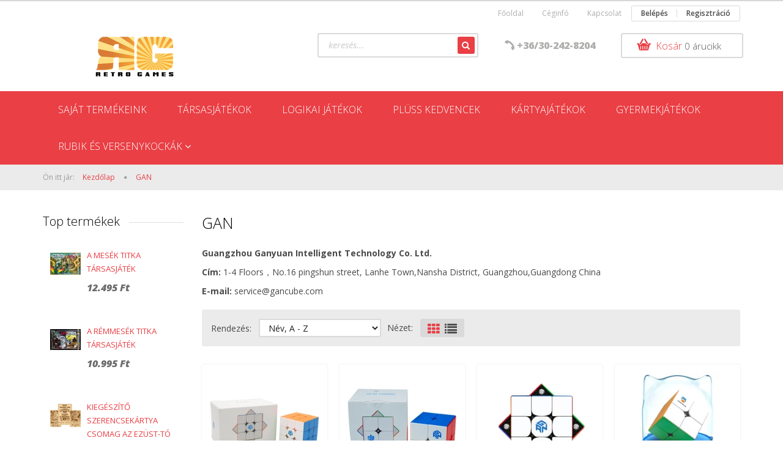

--- FILE ---
content_type: text/html; charset=UTF-8
request_url: https://www.shop.retrogames.co.hu/gan_m_124
body_size: 12424
content:

<!DOCTYPE html>
<!--[if lt IE 7]>      <html class="no-js lt-ie10 lt-ie9 lt-ie8 lt-ie7" lang="hu" dir="ltr"> <![endif]-->
<!--[if IE 7]>         <html class="no-js lt-ie10 lt-ie9 lt-ie8" lang="hu" dir="ltr"> <![endif]-->
<!--[if IE 8]>         <html class="no-js lt-ie10 lt-ie9" lang="hu" dir="ltr"> <![endif]-->
<!--[if IE 9]>         <html class="no-js lt-ie10" lang="hu" dir="ltr"> <![endif]-->
<!--[if gt IE 10]><!--> <html class="no-js" lang="hu" dir="ltr"> <!--<![endif]-->
<head>
    <title>GAN - Retro Games</title>
    <meta charset="utf-8">
    <meta name="keywords" content="GAN, retrogames, Police 07, társasjáték, ezüs-tó, ezüst tó, mesék, mesék titka, az ezüst-tó kincse, társasjáték, társas, kártya, kártyajáték, plüss, tarsasjatek, donkey or monkey, donkey, monkey, kiegészítő, játékszabály, deluxe, logikai játék, kirakós, puzzle, egyedi, legjobb, legkeresettebb, monopoly, junior, gyerekjáték, szabadidő">
    <meta name="description" content="retrogames">
    <meta name="robots" content="index, follow">
    <link href="https://retrogames.cdn.shoprenter.hu/custom/retrogames/image/data/retrogames%20favicon_1.png?lastmod=1581165177.1482236000" rel="icon" />
    <link href="https://retrogames.cdn.shoprenter.hu/custom/retrogames/image/data/retrogames%20favicon_1.png?lastmod=1581165177.1482236000" rel="apple-touch-icon" />
    <base href="https://www.shop.retrogames.co.hu:443" />
    <meta name="google-site-verification" content="TWJzGwJfagQyp8BnsBUz_-LKpbrgAfdJDwcVzFU7aNQ" />

    <meta name="viewport" content="width=device-width, initial-scale=1">
            <link href="https://www.shop.retrogames.co.hu/gan_m_124" rel="canonical">
    
            
            
            <link rel="stylesheet" href="https://retrogames.cdn.shoprenter.hu/web/compiled/css/fancybox2.css?v=1769069094" media="screen">
            <link rel="stylesheet" href="https://retrogames.cdn.shoprenter.hu/custom/retrogames/catalog/view/theme/rome2_red/style/1744806802.1549960271.0.1581163693.css?v=null.1482236000" media="screen">
        <script>
        window.nonProductQuality = 80;
    </script>
    <script src="//ajax.googleapis.com/ajax/libs/jquery/1.10.2/jquery.min.js"></script>
    <script>window.jQuery || document.write('<script src="https://retrogames.cdn.shoprenter.hu/catalog/view/javascript/jquery/jquery-1.10.2.min.js?v=1484139539"><\/script>')</script>

        
    
            
        <script src="https://cdnjs.cloudflare.com/ajax/libs/loadCSS/2.1.0/loadCSS.min.js" integrity="sha256-PfuBYBreSv0el08vXRTkDhLawwSJicsqhPwaoFq/R7I=" crossorigin="anonymous"></script>
    <script>loadCSS('//maxcdn.bootstrapcdn.com/font-awesome/4.7.0/css/font-awesome.min.css');</script>
    <!-- Header JavaScript codes -->
            <script src="https://retrogames.cdn.shoprenter.hu/web/compiled/js/countdown.js?v=1769069092"></script>
                    <script src="https://retrogames.cdn.shoprenter.hu/web/compiled/js/legacy_newsletter.js?v=1769069092"></script>
                    <script src="https://retrogames.cdn.shoprenter.hu/web/compiled/js/base.js?v=1769069092"></script>
                    <script src="https://retrogames.cdn.shoprenter.hu/web/compiled/js/fancybox2.js?v=1769069092"></script>
                    <script src="https://retrogames.cdn.shoprenter.hu/web/compiled/js/before_starter2_head.js?v=1769069092"></script>
                    <script src="https://retrogames.cdn.shoprenter.hu/web/compiled/js/before_starter2_productpage.js?v=1769069092"></script>
                    <script src="https://retrogames.cdn.shoprenter.hu/web/compiled/js/base_bootstrap.js?v=1769069092"></script>
                    <!-- Header jQuery onLoad scripts -->
    <script>
        window.countdownFormat = '%D:%H:%M:%S';
        //<![CDATA[
        var BASEURL = 'https://www.shop.retrogames.co.hu';
Currency = {"symbol_left":"","symbol_right":" Ft","decimal_place":0,"decimal_point":",","thousand_point":".","currency":"HUF","value":1};

        $(document).ready(function(){
        // DOM ready
            
                $('.fancybox').fancybox({
                    maxWidth: 820,
                    maxHeight: 650,
                    afterLoad: function(){
                        wrapCSS = $(this.element).data('fancybox-wrapcss');
                        if(wrapCSS){
                            $('.fancybox-wrap').addClass(wrapCSS);
                        }
                    },
                    helpers: {
                        thumbs: {
                            width: 50,
                            height: 50
                        }
                    }
                });
                $('.fancybox-inline').fancybox({
                    maxWidth: 820,
                    maxHeight: 650,
                    type:'inline'
                });
                

        // /DOM ready
        });
        $(window).load(function(){
        // OnLoad
            

        // /OnLoad
        });
        //]]>
    </script>
    
        <script src="https://retrogames.cdn.shoprenter.hu/web/compiled/js/vue/manifest.bundle.js?v=1769069090"></script>
<script>
    var ShopRenter = ShopRenter || {};
    ShopRenter.onCartUpdate = function (callable) {
        document.addEventListener('cartChanged', callable)
    };
    ShopRenter.onItemAdd = function (callable) {
        document.addEventListener('AddToCart', callable)
    };
    ShopRenter.onItemDelete = function (callable) {
        document.addEventListener('deleteCart', callable)
    };
    ShopRenter.onSearchResultViewed = function (callable) {
        document.addEventListener('AuroraSearchResultViewed', callable)
    };
    ShopRenter.onSubscribedForNewsletter = function (callable) {
        document.addEventListener('AuroraSubscribedForNewsletter', callable)
    };
    ShopRenter.onCheckoutInitiated = function (callable) {
        document.addEventListener('AuroraCheckoutInitiated', callable)
    };
    ShopRenter.onCheckoutShippingInfoAdded = function (callable) {
        document.addEventListener('AuroraCheckoutShippingInfoAdded', callable)
    };
    ShopRenter.onCheckoutPaymentInfoAdded = function (callable) {
        document.addEventListener('AuroraCheckoutPaymentInfoAdded', callable)
    };
    ShopRenter.onCheckoutOrderConfirmed = function (callable) {
        document.addEventListener('AuroraCheckoutOrderConfirmed', callable)
    };
    ShopRenter.onCheckoutOrderPaid = function (callable) {
        document.addEventListener('AuroraOrderPaid', callable)
    };
    ShopRenter.onCheckoutOrderPaidUnsuccessful = function (callable) {
        document.addEventListener('AuroraOrderPaidUnsuccessful', callable)
    };
    ShopRenter.onProductPageViewed = function (callable) {
        document.addEventListener('AuroraProductPageViewed', callable)
    };
    ShopRenter.onMarketingConsentChanged = function (callable) {
        document.addEventListener('AuroraMarketingConsentChanged', callable)
    };
    ShopRenter.onCustomerRegistered = function (callable) {
        document.addEventListener('AuroraCustomerRegistered', callable)
    };
    ShopRenter.onCustomerLoggedIn = function (callable) {
        document.addEventListener('AuroraCustomerLoggedIn', callable)
    };
    ShopRenter.onCustomerUpdated = function (callable) {
        document.addEventListener('AuroraCustomerUpdated', callable)
    };
    ShopRenter.onCartPageViewed = function (callable) {
        document.addEventListener('AuroraCartPageViewed', callable)
    };
    ShopRenter.customer = {"userId":0,"userClientIP":"3.16.44.216","userGroupId":8,"customerGroupTaxMode":"gross","customerGroupPriceMode":"gross_net_tax","email":"","phoneNumber":"","name":{"firstName":"","lastName":""}};
    ShopRenter.theme = {"name":"rome2_red","family":"rome2","parent":"bootstrap"};
    ShopRenter.shop = {"name":"retrogames","locale":"hu","currency":{"code":"HUF","rate":1},"domain":"retrogames.myshoprenter.hu"};
    ShopRenter.page = {"route":"product\/list","queryString":"gan_m_124"};

    ShopRenter.formSubmit = function (form, callback) {
        callback();
    };

    let loadedAsyncScriptCount = 0;
    function asyncScriptLoaded(position) {
        loadedAsyncScriptCount++;
        if (position === 'body') {
            if (document.querySelectorAll('.async-script-tag').length === loadedAsyncScriptCount) {
                if (/complete|interactive|loaded/.test(document.readyState)) {
                    document.dispatchEvent(new CustomEvent('asyncScriptsLoaded', {}));
                } else {
                    document.addEventListener('DOMContentLoaded', () => {
                        document.dispatchEvent(new CustomEvent('asyncScriptsLoaded', {}));
                    });
                }
            }
        }
    }
</script>


                    <script type="text/javascript" src="https://retrogames.cdn.shoprenter.hu/web/compiled/js/vue/customerEventDispatcher.bundle.js?v=1769069090"></script>




        <!-- Custom header scripts -->
    <script>(function(w,d,s,l,i){w[l]=w[l]||[];w[l].push({'gtm.start':
new Date().getTime(),event:'gtm.js'});var f=d.getElementsByTagName(s)[0],
j=d.createElement(s),dl=l!='dataLayer'?'&l='+l:'';j.async=true;j.src=
'https://www.googletagmanager.com/gtm.js?id='+i+dl;f.parentNode.insertBefore(j,f);
})(window,document,'script','dataLayer','GTM-MNFMVP4');</script>
    
                
            
            
            <!-- Facebook Pixel Code -->
<script>
!function(f,b,e,v,n,t,s){if(f.fbq)return;n=f.fbq=function(){n.callMethod?
n.callMethod.apply(n,arguments):n.queue.push(arguments)};if(!f._fbq)f._fbq=n;
n.push=n;n.loaded=!0;n.version='2.0';n.queue=[];t=b.createElement(e);t.async=!0;
t.src=v;s=b.getElementsByTagName(e)[0];s.parentNode.insertBefore(t,s)}(window,
document,'script','https://connect.facebook.net/en_US/fbevents.js');
fbq('consent', 'revoke');
fbq('init', '1485672858428609'); // Insert your pixel ID here.
fbq('track', 'PageView');
document.addEventListener('AuroraAddedToCart', function(auroraEvent) {
    var fbpId = [];
    var fbpValue = 0;
    var fbpCurrency = '';

    auroraEvent.detail.products.forEach(function(item) {
        fbpValue += parseFloat(item.grossUnitPrice) * item.quantity;
        fbpId.push(item.id);
        fbpCurrency = item.currency;
    });


    fbq('track', 'AddToCart', {
        content_ids: fbpId,
        content_type: 'product',
        value: fbpValue,
        currency: fbpCurrency
    }, {
        eventID: auroraEvent.detail.event.id
    });
})
window.addEventListener('AuroraMarketingCookie.Changed', function(event) {
            let consentStatus = event.detail.isAccepted ? 'grant' : 'revoke';
            if (typeof fbq === 'function') {
                fbq('consent', consentStatus);
            }
        });
</script>
<noscript><img height="1" width="1" style="display:none"
src="https://www.facebook.com/tr?id=1485672858428609&ev=PageView&noscript=1"
/></noscript>
<!-- DO NOT MODIFY -->
<!-- End Facebook Pixel Code -->

            <script type="text/javascript"src="https://retrogames.cdn.shoprenter.hu/web/compiled/js/vue/dataLayer.bundle.js?v=1769069090"></script>
            
            
            
            
    
</head>

<body id="body" class="bootstrap-body page-body product-list-body manufacturer-list-body list_page_body manufacturer_list_body body-pathway-top desktop-device-body body-pathway-top rome2_red-body" role="document">
            
    
<div id="fb-root"></div>
<script>(function (d, s, id) {
        var js, fjs = d.getElementsByTagName(s)[0];
        if (d.getElementById(id)) return;
        js = d.createElement(s);
        js.id = id;
        js.src = "//connect.facebook.net/hu_HU/sdk/xfbml.customerchat.js#xfbml=1&version=v2.12&autoLogAppEvents=1";
        fjs.parentNode.insertBefore(js, fjs);
    }(document, "script", "facebook-jssdk"));
</script>



            
    
                <!-- cached -->














<script>
    loadCSS('catalog/view/javascript/jquery/jquery-mmenu/dist/css/jquery.mmenu.all.css');
</script>
<script src="https://retrogames.cdn.shoprenter.hu/catalog/view/javascript/jquery/jquery-mmenu/dist/js/jquery.mmenu.all.min.js?v=1484139539"></script>
<script src="https://retrogames.cdn.shoprenter.hu/catalog/view/javascript/jquery/product_count_in_cart.js?v=1530610005"></script>

<script>
    $(document).ready(function(){$('#menu-nav').mmenu({navbar:{title:'Menü'},extensions:["theme-dark","border-full"],offCanvas:{position:"left",zposition:"back"},counters:true});function setLanguagesMobile(type){$('.'+type+'-change-mobile').click(function(e){e.preventDefault();$('#'+type+'_value_mobile').attr('value',$(this).data('value'));$('#mobile_'+type+'_form').submit();});}
setLanguagesMobile('language');setLanguagesMobile('currency');});</script>

<form action="index.php" method="post" enctype="multipart/form-data" id="mobile_currency_form">
    <input id="currency_value_mobile" type="hidden" value="" name="currency_id"/>
</form>

<form action="index.php" method="post" enctype="multipart/form-data" id="mobile_language_form">
    <input id="language_value_mobile" type="hidden" value="" name="language_code"/>
</form>


<div id="menu-nav">
    <ul>
        <li class="mm-title mm-group-title text-center"><span><i class="fa fa-list-alt sr-icon-list"></i> Menüpontok</span></li>

<li class="informations-mobile-menu-item">
    <a href="https://www.shop.retrogames.co.hu/rolunk_4" target="_self">Céginfó</a>
    </li>
<li class="informations-mobile-menu-item">
    <a href="https://www.shop.retrogames.co.hu/vasarlasi_feltetelek_5" target="_self">Általános szerződési feltételek</a>
    </li>
<li class="informations-mobile-menu-item">
    <a href="https://www.shop.retrogames.co.hu/adatvedelmi_nyilatkozat_3" target="_self">Adatkezelési tájékoztató</a>
    </li>
<li class="informations-mobile-menu-item">
    <a href="https://www.shop.retrogames.co.hu/garancia_7" target="_self">Garancia</a>
    </li>
<li class="informations-mobile-menu-item">
    <a href="https://www.shop.retrogames.co.hu/hibabejelentes_8" target="_self">Hibabejelentés</a>
    </li>
<li class="informations-mobile-menu-item">
    <a href="https://www.shop.retrogames.co.hu/szallitas_7" target="_self">Kiszállítási feltételek és lehetőségek</a>
    </li>
<li class="informations-mobile-menu-item">
    <a href="https://www.shop.retrogames.co.hu/fizetesi_feltetelek_8" target="_self">Fizetési feltételek és lehetőségek</a>
    </li>
<li class="informations-mobile-menu-item">
    <a href="https://www.shop.retrogames.co.hu/rendeles_9" target="_self">Rendelés folyamata</a>
    </li>
<li class="informations-mobile-menu-item">
    <a href="https://www.shop.retrogames.co.hu/elallas_10" target="_self">Elállási lehetőségek</a>
    </li>
<li class="informations-mobile-menu-item">
    <a href="https://www.shop.retrogames.co.hu/index.php?route=information/sitemap" target="_self">Oldaltérkép</a>
    </li>
<li class="informations-mobile-menu-item">
    <a href="https://www.shop.retrogames.co.hu/index.php?route=information/contact" target="_self">Kapcsolat</a>
    </li>
<li class="informations-mobile-menu-item">
    <a href="https://www.shop.retrogames.co.hu/hirlevel_leiratkozas_20" target="_self">Hírlevél leiratkozás</a>
    </li>



<li class="mm-title mm-group-title text-center"><span><i class="fa fa-user sr-icon-user"></i> Belépés és Regisztráció</span></li>
<li class="customer-mobile-menu-item">
    <a href="index.php?route=account/login">Belépés</a>
</li>
<li class="customer-mobile-menu-item">
    <a href="index.php?route=account/create">Regisztráció</a>
</li>


<li class="mm-title mm-group-title text-center"><span><i class="fa fa-tags sr-icon-tags"></i> Kategóriák</span></li>

<li>
    <a href="https://www.shop.retrogames.co.hu/sajat_termekeink">            <h3 class="category-list-link-text">Saját termékeink</h3>
        </a>
    </li><li>
    <a href="https://www.shop.retrogames.co.hu/tarsasjatekok">            <h3 class="category-list-link-text">Társasjátékok</h3>
        </a>
    </li><li>
    <a href="https://www.shop.retrogames.co.hu/logikai_jatekok">            <h3 class="category-list-link-text">Logikai játékok</h3>
        </a>
    </li><li>
    <a href="https://www.shop.retrogames.co.hu/pluss_kedvencek">            <h3 class="category-list-link-text">Plüss kedvencek</h3>
        </a>
    </li><li>
    <a href="https://www.shop.retrogames.co.hu/kartyajatekok">            <h3 class="category-list-link-text">Kártyajátékok</h3>
        </a>
    </li><li>
    <a href="https://www.shop.retrogames.co.hu/gyermekjatekok_62">            <h3 class="category-list-link-text">Gyermekjátékok</h3>
        </a>
    </li><li>
    <a href="https://www.shop.retrogames.co.hu/rubik_es_egyeb_versenykockak">            <h3 class="category-list-link-text">Rubik és versenykockák</h3>
        </a>
            <ul><li>
    <a href="https://www.shop.retrogames.co.hu/rubik_es_egyeb_versenykockak/2x2x2_67">            2x2x2
        </a>
    </li><li>
    <a href="https://www.shop.retrogames.co.hu/rubik_es_egyeb_versenykockak/3x3x3_70">            3x3x3
        </a>
    </li><li>
    <a href="https://www.shop.retrogames.co.hu/rubik_es_egyeb_versenykockak/4x4x4_71">            4x4x4
        </a>
    </li><li>
    <a href="https://www.shop.retrogames.co.hu/rubik_es_egyeb_versenykockak/5x5x5_72">            5x5x5
        </a>
    </li><li>
    <a href="https://www.shop.retrogames.co.hu/rubik_es_egyeb_versenykockak/kulonleges_74">            Különleges
        </a>
    </li></ul>
    </li>


    </ul>
</div>

<div id="mobile-nav"
     class="responsive-menu Fixed hidden-print mobile-menu-orientation-left">
        <a class="mobile-headers mobile-content-header" href="#menu-nav">
        <i class="fa fa-bars sr-icon-hamburger-menu mobile-headers-icon"></i>
        <span class="mobile-headers-title">Menü</span>
    </a>
    <div class="mobile-headers mobile-logo">
            </div>
    <a class="mobile-headers mobile-search-link search-popup-btn" data-toggle="collapse" data-target="#search">
        <i class="fa fa-search sr-icon-search mobile-headers-icon"></i>
    </a>
            <a class="mobile-headers mobile-cart-link" data-toggle="collapse" data-target="#module_cart">
            <i class="icon-sr-cart icon-sr-cart-7 mobile-headers-icon"></i>
            <div class="mobile-cart-product-count mobile-cart-empty hidden-md">
            </div>
        </a>
    </div>
<!-- /cached -->
<!-- page-wrap -->
<div class="page-wrap">


    <div id="SR_scrollTop"></div>

    <!-- header -->
    <header class="">
                    <nav class="navbar header-navbar hidden-xs hidden-sm">
                <div class="container">
                                            
                        
                                        <div class="header-topmenu">
                        <div id="topmenu-nav">
                            <!-- cached -->    <ul class="nav navbar-nav headermenu-list" role="menu">
                    <li>
                <a href="https://www.shop.retrogames.co.hu"
                   target="_self"
                                        title="Főoldal">
                    Főoldal
                </a>
                            </li>
                    <li>
                <a href="https://www.shop.retrogames.co.hu/rolunk_4"
                   target="_self"
                                        title="Céginfó">
                    Céginfó
                </a>
                            </li>
                    <li>
                <a href="https://www.shop.retrogames.co.hu/index.php?route=information/contact"
                   target="_self"
                                        title="Kapcsolat">
                    Kapcsolat
                </a>
                            </li>
            </ul>
    <!-- /cached -->
                            <!-- cached -->    <ul id="login_wrapper" class="nav navbar-nav navbar-right login-list">
                    <li class="login-list-item">
    <a href="index.php?route=account/login" title="Belépés">Belépés</a>
</li>
<li class="create-list-item">
    <a href="index.php?route=account/create" title="Regisztráció">Regisztráció</a>
</li>            </ul>
<!-- /cached -->
                        </div>
                    </div>
                </div>
            </nav>
            <div class="header-middle">
                <div class="container header-container">
                    <div class="header-middle-row">
                        <div class="header-middle-left">
                            <!-- cached --><div id="logo" class="module content-module header-position logo-module logo-image hide-top">
            <a href="/"><img style="border: 0; max-width: 300px;" src="https://retrogames.cdn.shoprenter.hu/custom/retrogames/image/cache/w300h75m00/retrogames%20webshop%20logo.png?v=1661428088" title="Retro Games" alt="Retro Games" /></a>
        </div><!-- /cached -->
                        </div>
                        <div class="header-middle-right">
                            <div class="row header-middle-right-row">
                                                                                                
                                                                
                                                                <div class="header-col header-col-cart">
                                    <hx:include src="/_fragment?_path=_format%3Dhtml%26_locale%3Den%26_controller%3Dmodule%252Fcart&amp;_hash=PmAFLlWcmPRii6yRrXwoquU67Ei%2BqsB5hzexo%2FkqaJw%3D"></hx:include>
                                </div>
                                                                                                    <div class="col-md-3 header-col header-col-phone">
                                                                            <div class="header-phone"><i class="fa fa-phone fa-rotate-90"></i><a href="tel:+36/30-242-8204"> +36/30-242-8204 </a></div>
                                
                                    </div>
                                    <div class="col-md-4 header-col header-col-search">
                                            <div id="search" class="mm-fixed-top search-module">
    <div class="form-group">
        <div class="row module-search-row">
                                                    <div class="col-md-12 header-col col-search-input">
                                    <div class="input-group">
                    <input class="form-control disableAutocomplete" type="text" placeholder="keresés..." value=""
                           id="filter_keyword" 
                           onclick="this.value=(this.value==this.defaultValue)?'':this.value;"/>

                <span class="input-group-btn">
                    <button id="search_btn" onclick="moduleSearch();" class="btn btn-sm"><i class="fa fa-search sr-icon-search"></i></button>
                </span>
                </div>
            
                </div>
            
        </div>
    </div>
    <input type="hidden" id="filter_description"
            value="0"/><input type="hidden" id="search_shopname"
            value="retrogames"/>
    <div id="results" class="search-results"></div>
</div>


                                    </div>
                                                            </div>
                        </div>
                        <div class="clearfix"></div>
                    </div>
                </div>
            </div>
            <div class="header-categories-wrapper sticky-head hidden-xs hidden-sm"><div class="container header-categories">


                    
            <div id="module_category_wrapper" class="module-category-wrapper">
        <div id="category" class="module content-module header-position hide-top category-module hidden-xs hidden-sm" >
                <div class="module-head">
                        <h3 class="module-head-title">Kategóriák</h3>
            </div>
                <div class="module-body">
                        <div id="category-nav">
            


<ul class="category category_menu sf-menu sf-horizontal builded">
    <li id="cat_60" class="item category-list module-list even">
    <a href="https://www.shop.retrogames.co.hu/sajat_termekeink" class="category-list-link module-list-link">
                    <h3 class="category-list-link-text">Saját termékeink</h3>
        </a>
    </li><li id="cat_54" class="item category-list module-list odd">
    <a href="https://www.shop.retrogames.co.hu/tarsasjatekok" class="category-list-link module-list-link">
                    <h3 class="category-list-link-text">Társasjátékok</h3>
        </a>
    </li><li id="cat_57" class="item category-list module-list even">
    <a href="https://www.shop.retrogames.co.hu/logikai_jatekok" class="category-list-link module-list-link">
                    <h3 class="category-list-link-text">Logikai játékok</h3>
        </a>
    </li><li id="cat_58" class="item category-list module-list odd">
    <a href="https://www.shop.retrogames.co.hu/pluss_kedvencek" class="category-list-link module-list-link">
                    <h3 class="category-list-link-text">Plüss kedvencek</h3>
        </a>
    </li><li id="cat_56" class="item category-list module-list even">
    <a href="https://www.shop.retrogames.co.hu/kartyajatekok" class="category-list-link module-list-link">
                    <h3 class="category-list-link-text">Kártyajátékok</h3>
        </a>
    </li><li id="cat_62" class="item category-list module-list odd">
    <a href="https://www.shop.retrogames.co.hu/gyermekjatekok_62" class="category-list-link module-list-link">
                    <h3 class="category-list-link-text">Gyermekjátékok</h3>
        </a>
    </li><li id="cat_65" class="item category-list module-list parent even">
    <a href="https://www.shop.retrogames.co.hu/rubik_es_egyeb_versenykockak" class="category-list-link module-list-link">
                    <h3 class="category-list-link-text">Rubik és versenykockák</h3>
        </a>
            <ul class="children"><li id="cat_67" class="item category-list module-list even">
    <a href="https://www.shop.retrogames.co.hu/rubik_es_egyeb_versenykockak/2x2x2_67" class="category-list-link module-list-link">
                2x2x2
        </a>
    </li><li id="cat_70" class="item category-list module-list odd">
    <a href="https://www.shop.retrogames.co.hu/rubik_es_egyeb_versenykockak/3x3x3_70" class="category-list-link module-list-link">
                3x3x3
        </a>
    </li><li id="cat_71" class="item category-list module-list even">
    <a href="https://www.shop.retrogames.co.hu/rubik_es_egyeb_versenykockak/4x4x4_71" class="category-list-link module-list-link">
                4x4x4
        </a>
    </li><li id="cat_72" class="item category-list module-list odd">
    <a href="https://www.shop.retrogames.co.hu/rubik_es_egyeb_versenykockak/5x5x5_72" class="category-list-link module-list-link">
                5x5x5
        </a>
    </li><li id="cat_74" class="item category-list module-list even">
    <a href="https://www.shop.retrogames.co.hu/rubik_es_egyeb_versenykockak/kulonleges_74" class="category-list-link module-list-link">
                Különleges
        </a>
    </li></ul>
    </li>
</ul>

<script>$(function(){$("ul.category").superfish({animation:{height:"show"},popUpSelector:"ul.category,ul.children",delay:500,speed:"normal",cssArrows:true,hoverClass:"sfHover"});});</script>            <div class="clearfix"></div>
        </div>
            </div>
                                </div>
                </div>
    </div></div>
            </header>
    <!-- /header -->

    
    
    
            <!-- pathway -->
        <section class="pathway-container">
            <div class="container">
                                <div itemscope itemtype="http://schema.org/BreadcrumbList">
            <span id="home" class="pw-item pw-item-home">Ön itt jár:</span>
                            <span class="pw-item pw-sep pw-sep-first">
                    <span></span>
                </span>
                <span class="pw-item" itemprop="itemListElement" itemscope itemtype="http://schema.org/ListItem">
                                            <a class="pw-link" itemprop="item" href="https://www.shop.retrogames.co.hu">
                            <span itemprop="name">Kezdőlap</span>
                        </a>
                        <meta itemprop="position" content="1" />
                                    </span>
                            <span class="pw-item pw-sep">
                    <span> > </span>
                </span>
                <span class="pw-item pw-item-last" itemprop="itemListElement" itemscope itemtype="http://schema.org/ListItem">
                                            <h2 class="pw-item-last-h">
                                            <a class="pw-link" itemprop="item" href="https://www.shop.retrogames.co.hu/gan_m_124">
                            <span itemprop="name">GAN</span>
                        </a>
                        <meta itemprop="position" content="2" />
                                            </h2>
                                    </span>
                    </div>
    
            </div>
        </section>
        <!-- /pathway -->
    



    <!-- main -->
    <main>
        <div id="mobile-filter-position"></div>

    
                
    <!-- .container -->
    <div class="container">
        <!-- .row -->
        <div class="row main-row">
            <section class="col-md-9 col-sm-12 col-xs-12 column-content two-column-content column-content-right">
                
                <div id="content" class="list_page manufacturer_list" >
                        <div class="top page-head">
        <div class="center page-head-center">
            <h1 class="page-head-center-title">GAN</h1>
        </div>
    </div>
    <div class="middle">
                    <div class="manufacturer-description"><p><strong>Guangzhou Ganyuan Intelligent Technology Co. Ltd.</strong>
</p>
<p><strong>Cím: </strong>1-4 Floors，No.16 pingshun street, Lanhe Town,Nansha District, Guangzhou,Guangdong China
</p>
<p><strong>E-mail: </strong>service@gancube.com
</p></div>
                
        <!-- Product Sortbar -->
        <div class="product-sortbar product-sortbar-top">
            <div class="product-sortbar-inner">
                <div class="pagination"><div class="links">
    </div>

</div>
                <div class="sort">
                    <span class="sort-text">Rendezés:</span>
                    <select class="form-control" name="sort" onchange="location = this.value">
                                                                                <option value="https://www.shop.retrogames.co.hu/gan_m_124?sort=p.sort_order&amp;order=ASC&amp;page=1">Alapértelmezett</option>
                                                                                <option value="https://www.shop.retrogames.co.hu/gan_m_124?sort=pd.name&amp;order=ASC&amp;page=1"selected="selected">Név, A - Z</option>
                                                                                <option value="https://www.shop.retrogames.co.hu/gan_m_124?sort=pd.name&amp;order=DESC&amp;page=1">Név, Z - A</option>
                                                                                <option value="https://www.shop.retrogames.co.hu/gan_m_124?sort=m.name&amp;order=ASC&amp;page=1">Gyártó, A - Z</option>
                                                                                <option value="https://www.shop.retrogames.co.hu/gan_m_124?sort=m.name&amp;order=DESC&amp;page=1">Gyártó, Z - A</option>
                                                                                <option value="https://www.shop.retrogames.co.hu/gan_m_124?sort=p.price&amp;order=ASC&amp;page=1">Ár szerint növekvő</option>
                                                                                <option value="https://www.shop.retrogames.co.hu/gan_m_124?sort=p.price&amp;order=DESC&amp;page=1">Ár szerint csökkenő</option>
                                                                                <option value="https://www.shop.retrogames.co.hu/gan_m_124?sort=rating&amp;order=DESC&amp;page=1">Értékelés, legjobb</option>
                                                                                <option value="https://www.shop.retrogames.co.hu/gan_m_124?sort=p.date_available&amp;order=DESC&amp;page=1">Elérhetőség, legújabb</option>
                                                                                <option value="https://www.shop.retrogames.co.hu/gan_m_124?sort=bestseller&amp;order=DESC&amp;page=1">Legtöbbet vásárolt</option>
                                            </select>
                </div>
                <div class="display">
                        <span class="display-text">Nézet:</span>
    <div id="list_grid_wrap" class="list-grid-icons">
        <a class="list-grid-btn grid active-style"><i class="fa fa-th sr-icon-th"></i></a>
        <a class="list-grid-btn list"><i class="fa fa-list sr-icon-list"></i></a>
    </div>
                </div>
            </div>
        </div>
        <!-- /Product Sortbar -->

        <!-- Snapshot list -->
        <div class="snapshot-list-container">
            <div class="product-snapshot-vertical snapshot_vertical list grid-style list_with_divs" id="snapshot_vertical"><div class="product-snapshot list_div_item"><div class="snapshot_vertical_product " >
    
                <div class="list_picture">
        

<div class="product_badges horizontal-orientation">
    </div>
        
        <a class="img-thumbnail-link" href="https://www.shop.retrogames.co.hu/gan_11_m_3x3x3_magneses_versenykocka_452" title="GAN 11 M 3x3x3 mágneses versenykocka">
            <img src="[data-uri]" data-src="https://retrogames.cdn.shoprenter.hu/custom/retrogames/image/cache/w214h214/Versenykockak/GAN-11-M-3x3x3_1.png.webp?lastmod=1713464825.1482236000" class="img-thumbnail" title="GAN 11 M 3x3x3 mágneses versenykocka" alt="GAN 11 M 3x3x3 mágneses versenykocka"  />        </a>
    </div>
        <div class="snapshot-list-item list_prouctname">
    <a class="list-productname-link" href="https://www.shop.retrogames.co.hu/gan_11_m_3x3x3_magneses_versenykocka_452" title="GAN 11 M 3x3x3 mágneses versenykocka">GAN 11 M 3x3x3 mágneses versenykocka</a>
    
</div>
<div class="snapshot-list-item list_stock stock_status_id-12" style="color:#ff0000" >Elfogyott</div>


    <div class="snapshot-list-item list_prouctprice">
                    <span class="list_price">18.995 Ft</span>
                                    </div>

    <div class="list_actions">
        <div class="snapshot-list-item list_details">
    <a class="list-details-link" href="https://www.shop.retrogames.co.hu/gan_11_m_3x3x3_magneses_versenykocka_452">
        <span>Részletek</span>
    </a>
</div>

        <div class="snapshot-list-item list_addtocart">
    
</div>

        <input type="hidden" name="product_id" value="452"/>

        <div class="clearfix"></div>
    </div>
</div>
</div><div class="product-snapshot list_div_item"><div class="snapshot_vertical_product " >
    
                <div class="list_picture">
        

<div class="product_badges horizontal-orientation">
    </div>
        
        <a class="img-thumbnail-link" href="https://www.shop.retrogames.co.hu/gan_251_m_air_2x2x2_magneses_versenykocka_442" title="GAN 251 M Air 2x2x2 mágneses versenykocka">
            <img src="[data-uri]" data-src="https://retrogames.cdn.shoprenter.hu/custom/retrogames/image/cache/w214h214/Versenykockak/GAN-251-M-Air-2x2x2_1.png.webp?lastmod=1714327200.1482236000" class="img-thumbnail" title="GAN 251 M Air 2x2x2 mágneses versenykocka" alt="GAN 251 M Air 2x2x2 mágneses versenykocka"  />        </a>
    </div>
        <div class="snapshot-list-item list_prouctname">
    <a class="list-productname-link" href="https://www.shop.retrogames.co.hu/gan_251_m_air_2x2x2_magneses_versenykocka_442" title="GAN 251 M Air 2x2x2 mágneses versenykocka">GAN 251 M Air 2x2x2 mágneses versenykocka</a>
    
</div>
<div class="snapshot-list-item list_stock stock_status_id-9" style="color:#177537" >Raktáron</div>


    <div class="snapshot-list-item list_prouctprice">
                    <span class="list_price">10.995 Ft</span>
                                    </div>

    <div class="list_actions">
        <div class="snapshot-list-item list_details">
    <a class="list-details-link" href="https://www.shop.retrogames.co.hu/gan_251_m_air_2x2x2_magneses_versenykocka_442">
        <span>Részletek</span>
    </a>
</div>

        <div class="snapshot-list-item list_addtocart">
    <input type="hidden" name="quantity" value="1"/><a rel="nofollow, noindex" href="https://www.shop.retrogames.co.hu/index.php?route=checkout/cart&product_id=442&quantity=1" data-product-id="442" data-name="GAN 251 M Air 2x2x2 mágneses versenykocka" data-price="10994.999981" data-quantity-name="db" data-price-without-currency="10995.00" data-currency="HUF" data-product-sku="vk100" data-brand="GAN"  class="button btn btn-primary button-add-to-cart"><span>Kosárba</span></a>
</div>

        <input type="hidden" name="product_id" value="442"/>

        <div class="clearfix"></div>
    </div>
</div>
</div><div class="product-snapshot list_div_item"><div class="snapshot_vertical_product " >
    
                <div class="list_picture">
        

<div class="product_badges horizontal-orientation">
    </div>
        
        <a class="img-thumbnail-link" href="https://www.shop.retrogames.co.hu/gan_356_m_3x3x3_magneses_versenykocka_450" title="GAN 356 M 3x3x3 mágneses versenykocka">
            <img src="[data-uri]" data-src="https://retrogames.cdn.shoprenter.hu/custom/retrogames/image/cache/w214h214/Versenykockak/GAN-356-M-3x3x3_1.png.webp?lastmod=1713464769.1482236000" class="img-thumbnail" title="GAN 356 M 3x3x3 mágneses versenykocka" alt="GAN 356 M 3x3x3 mágneses versenykocka"  />        </a>
    </div>
        <div class="snapshot-list-item list_prouctname">
    <a class="list-productname-link" href="https://www.shop.retrogames.co.hu/gan_356_m_3x3x3_magneses_versenykocka_450" title="GAN 356 M 3x3x3 mágneses versenykocka">GAN 356 M 3x3x3 mágneses versenykocka</a>
    
</div>
<div class="snapshot-list-item list_stock stock_status_id-9" style="color:#177537" >Raktáron</div>


    <div class="snapshot-list-item list_prouctprice">
                    <span class="list_price">12.995 Ft</span>
                                    </div>

    <div class="list_actions">
        <div class="snapshot-list-item list_details">
    <a class="list-details-link" href="https://www.shop.retrogames.co.hu/gan_356_m_3x3x3_magneses_versenykocka_450">
        <span>Részletek</span>
    </a>
</div>

        <div class="snapshot-list-item list_addtocart">
    <input type="hidden" name="quantity" value="1"/><a rel="nofollow, noindex" href="https://www.shop.retrogames.co.hu/index.php?route=checkout/cart&product_id=450&quantity=1" data-product-id="450" data-name="GAN 356 M 3x3x3 mágneses versenykocka" data-price="12995.000045" data-quantity-name="db" data-price-without-currency="12995.00" data-currency="HUF" data-product-sku="vk104" data-brand="GAN"  class="button btn btn-primary button-add-to-cart"><span>Kosárba</span></a>
</div>

        <input type="hidden" name="product_id" value="450"/>

        <div class="clearfix"></div>
    </div>
</div>
</div><div class="product-snapshot list_div_item"><div class="snapshot_vertical_product " >
    
                <div class="list_picture">
        

<div class="product_badges horizontal-orientation">
    </div>
        
        <a class="img-thumbnail-link" href="https://www.shop.retrogames.co.hu/gan_monster_go_2x2x2_magneses_versenykocka_443" title="GAN Monster Go 2x2x2 mágneses versenykocka">
            <img src="[data-uri]" data-src="https://retrogames.cdn.shoprenter.hu/custom/retrogames/image/cache/w214h214/Versenykockak/GAN-Monster-Go-2x2x2_1.png.webp?lastmod=1698063772.1482236000" class="img-thumbnail" title="GAN Monster Go 2x2x2 mágneses versenykocka" alt="GAN Monster Go 2x2x2 mágneses versenykocka"  />        </a>
    </div>
        <div class="snapshot-list-item list_prouctname">
    <a class="list-productname-link" href="https://www.shop.retrogames.co.hu/gan_monster_go_2x2x2_magneses_versenykocka_443" title="GAN Monster Go 2x2x2 mágneses versenykocka">GAN Monster Go 2x2x2 mágneses versenykocka</a>
    
</div>
<div class="snapshot-list-item list_stock stock_status_id-9" style="color:#177537" >Raktáron</div>


    <div class="snapshot-list-item list_prouctprice">
                    <span class="list_price">6.995 Ft</span>
                                    </div>

    <div class="list_actions">
        <div class="snapshot-list-item list_details">
    <a class="list-details-link" href="https://www.shop.retrogames.co.hu/gan_monster_go_2x2x2_magneses_versenykocka_443">
        <span>Részletek</span>
    </a>
</div>

        <div class="snapshot-list-item list_addtocart">
    <input type="hidden" name="quantity" value="1"/><a rel="nofollow, noindex" href="https://www.shop.retrogames.co.hu/index.php?route=checkout/cart&product_id=443&quantity=1" data-product-id="443" data-name="GAN Monster Go 2x2x2 mágneses versenykocka" data-price="6994.99998" data-quantity-name="db" data-price-without-currency="6995.00" data-currency="HUF" data-product-sku="vk101" data-brand="GAN"  class="button btn btn-primary button-add-to-cart"><span>Kosárba</span></a>
</div>

        <input type="hidden" name="product_id" value="443"/>

        <div class="clearfix"></div>
    </div>
</div>
</div><div class="product-snapshot list_div_item"><div class="snapshot_vertical_product " >
    
                <div class="list_picture">
        

<div class="product_badges horizontal-orientation">
    </div>
        
        <a class="img-thumbnail-link" href="https://www.shop.retrogames.co.hu/gan_monster_go_3x3x3_magneses_versenykocka_451" title="GAN Monster Go 3x3x3 mágneses versenykocka">
            <img src="[data-uri]" data-src="https://retrogames.cdn.shoprenter.hu/custom/retrogames/image/cache/w214h214/Versenykockak/GAN-Monster-Go-3x3x3_1.png.webp?lastmod=1719320824.1482236000" class="img-thumbnail" title="GAN Monster Go 3x3x3 mágneses versenykocka" alt="GAN Monster Go 3x3x3 mágneses versenykocka"  />        </a>
    </div>
        <div class="snapshot-list-item list_prouctname">
    <a class="list-productname-link" href="https://www.shop.retrogames.co.hu/gan_monster_go_3x3x3_magneses_versenykocka_451" title="GAN Monster Go 3x3x3 mágneses versenykocka">GAN Monster Go 3x3x3 mágneses versenykocka</a>
    
</div>
<div class="snapshot-list-item list_stock stock_status_id-9" style="color:#177537" >Raktáron</div>


    <div class="snapshot-list-item list_prouctprice">
                    <span class="list_price">9.995 Ft</span>
                                    </div>

    <div class="list_actions">
        <div class="snapshot-list-item list_details">
    <a class="list-details-link" href="https://www.shop.retrogames.co.hu/gan_monster_go_3x3x3_magneses_versenykocka_451">
        <span>Részletek</span>
    </a>
</div>

        <div class="snapshot-list-item list_addtocart">
    <input type="hidden" name="quantity" value="1"/><a rel="nofollow, noindex" href="https://www.shop.retrogames.co.hu/index.php?route=checkout/cart&product_id=451&quantity=1" data-product-id="451" data-name="GAN Monster Go 3x3x3 mágneses versenykocka" data-price="9994.999949" data-quantity-name="db" data-price-without-currency="9995.00" data-currency="HUF" data-product-sku="vk105" data-brand="GAN"  class="button btn btn-primary button-add-to-cart"><span>Kosárba</span></a>
</div>

        <input type="hidden" name="product_id" value="451"/>

        <div class="clearfix"></div>
    </div>
</div>
</div><div class="product-snapshot list_div_item"><div class="snapshot_vertical_product " >
    
                <div class="list_picture">
        

<div class="product_badges horizontal-orientation">
    </div>
        
        <a class="img-thumbnail-link" href="https://www.shop.retrogames.co.hu/an_standard_pyraminx_logikai_jatek_507" title="GAN Standard Pyraminx logikai játék">
            <img src="[data-uri]" data-src="https://retrogames.cdn.shoprenter.hu/custom/retrogames/image/cache/w214h214/Versenykockak/GAN-standard-Pyraminx_1.png.webp?lastmod=1678392760.1482236000" class="img-thumbnail" title="GAN Standard Pyraminx logikai játék" alt="GAN Standard Pyraminx logikai játék"  />        </a>
    </div>
        <div class="snapshot-list-item list_prouctname">
    <a class="list-productname-link" href="https://www.shop.retrogames.co.hu/an_standard_pyraminx_logikai_jatek_507" title="GAN Standard Pyraminx logikai játék">GAN Standard Pyraminx logikai játék</a>
    
</div>
<div class="snapshot-list-item list_stock stock_status_id-9" style="color:#177537" >Raktáron</div>


    <div class="snapshot-list-item list_prouctprice">
                    <span class="list_price">14.495 Ft</span>
                                    </div>

    <div class="list_actions">
        <div class="snapshot-list-item list_details">
    <a class="list-details-link" href="https://www.shop.retrogames.co.hu/an_standard_pyraminx_logikai_jatek_507">
        <span>Részletek</span>
    </a>
</div>

        <div class="snapshot-list-item list_addtocart">
    <input type="hidden" name="quantity" value="1"/><a rel="nofollow, noindex" href="https://www.shop.retrogames.co.hu/index.php?route=checkout/cart&product_id=507&quantity=1" data-product-id="507" data-name="GAN Standard Pyraminx logikai játék" data-price="14494.999966" data-quantity-name="db" data-price-without-currency="14495.00" data-currency="HUF" data-product-sku="vk131" data-brand="GAN"  class="button btn btn-primary button-add-to-cart"><span>Kosárba</span></a>
</div>

        <input type="hidden" name="product_id" value="507"/>

        <div class="clearfix"></div>
    </div>
</div>
</div><div class="product-snapshot list_div_item"><div class="snapshot_vertical_product " >
    
                <div class="list_picture">
        

<div class="product_badges horizontal-orientation">
    </div>
        
        <a class="img-thumbnail-link" href="https://www.shop.retrogames.co.hu/gan_timer_mat_fekete_616" title="GAN Timer Mat (fekete)">
            <img src="[data-uri]" data-src="https://retrogames.cdn.shoprenter.hu/custom/retrogames/image/cache/w214h214/gan-timer-mat-black_1.png.webp?lastmod=1763674925.1482236000" class="img-thumbnail" title="GAN Timer Mat (fekete)" alt="GAN Timer Mat (fekete)"  />        </a>
    </div>
        <div class="snapshot-list-item list_prouctname">
    <a class="list-productname-link" href="https://www.shop.retrogames.co.hu/gan_timer_mat_fekete_616" title="GAN Timer Mat (fekete)">GAN Timer Mat (fekete)</a>
    
</div>
<div class="snapshot-list-item list_stock stock_status_id-9" style="color:#177537" >Raktáron</div>


    <div class="snapshot-list-item list_prouctprice">
                    <span class="list_price">3.295 Ft</span>
                                    </div>

    <div class="list_actions">
        <div class="snapshot-list-item list_details">
    <a class="list-details-link" href="https://www.shop.retrogames.co.hu/gan_timer_mat_fekete_616">
        <span>Részletek</span>
    </a>
</div>

        <div class="snapshot-list-item list_addtocart">
    <input type="hidden" name="quantity" value="1"/><a rel="nofollow, noindex" href="https://www.shop.retrogames.co.hu/index.php?route=checkout/cart&product_id=616&quantity=1" data-product-id="616" data-name="GAN Timer Mat (fekete)" data-price="3295.000014" data-quantity-name="db" data-price-without-currency="3295.00" data-currency="HUF" data-product-sku="vk158" data-brand="GAN"  class="button btn btn-primary button-add-to-cart"><span>Kosárba</span></a>
</div>

        <input type="hidden" name="product_id" value="616"/>

        <div class="clearfix"></div>
    </div>
</div>
</div><div class="product-snapshot list_div_item"><div class="snapshot_vertical_product " >
    
                <div class="list_picture">
        

<div class="product_badges horizontal-orientation">
    </div>
        
        <a class="img-thumbnail-link" href="https://www.shop.retrogames.co.hu/gan_timer_silver_knight_bluetooth-os_idomero_517" title="GAN Timer silver Knight bluetooth-os időmérő">
            <img src="[data-uri]" data-src="https://retrogames.cdn.shoprenter.hu/custom/retrogames/image/cache/w214h214/Versenykockak/GAN-Timer-silver-Knight_1.png.webp?lastmod=1678392775.1482236000" class="img-thumbnail" title="GAN Timer silver Knight bluetooth-os időmérő" alt="GAN Timer silver Knight bluetooth-os időmérő"  />        </a>
    </div>
        <div class="snapshot-list-item list_prouctname">
    <a class="list-productname-link" href="https://www.shop.retrogames.co.hu/gan_timer_silver_knight_bluetooth-os_idomero_517" title="GAN Timer silver Knight bluetooth-os időmérő">GAN Timer silver Knight bluetooth-os időmérő</a>
    
</div>
<div class="snapshot-list-item list_stock stock_status_id-12" style="color:#ff0000" >Elfogyott</div>


    <div class="snapshot-list-item list_prouctprice">
                    <span class="list_price">13.995 Ft</span>
                                    </div>

    <div class="list_actions">
        <div class="snapshot-list-item list_details">
    <a class="list-details-link" href="https://www.shop.retrogames.co.hu/gan_timer_silver_knight_bluetooth-os_idomero_517">
        <span>Részletek</span>
    </a>
</div>

        <div class="snapshot-list-item list_addtocart">
    
</div>

        <input type="hidden" name="product_id" value="517"/>

        <div class="clearfix"></div>
    </div>
</div>
</div></div>
        </div>
        <!-- /Snapshot list -->

        <!-- Pagination -->
        <div class="product-sortbar product-sortbar-bottom">
            <div class="product-sortbar-inner">
                <div class="pagination"><div class="links">
    </div>
    <div class="results"><span>1 - 8 / 8 termék</span></div>

</div>
            </div>
        </div>
        <!-- /Pagination -->

    </div>
                </div>
            </section>
            <aside class="col-md-3 col-sm-12 col-xs-12 column-left">


    
            <div id="module_bestseller_wrapper" class="module-bestseller-wrapper">
        <div id="bestseller" class="module product-module side-position snapshot_horizontal_direction" >
                <div class="module-head">
                        <h5 class="module-head-title">Top termékek</h5>
            </div>
                <div class="module-body">
                            <div class="product-snapshot-horizontal snapshot_horizontal side_module is-side list_with_divs" id="bestseller_side_list"><div class="product-snapshot list_div_item"><div class="" >
    <div class="snapshot_horizontal_product">
        <div class="snapshot_horizontal_left">
                                                <div class="list_picture">
                                
                <a class="img-thumbnail-link" href="https://www.shop.retrogames.co.hu/mesek_titka_tarsasjatek_128" title="A mesék titka társasjáték">
                    <img src="[data-uri]" data-src="https://retrogames.cdn.shoprenter.hu/custom/retrogames/image/cache/w50h50/MT/MT_Doboztet%C5%91_1.png.webp?lastmod=1718723873.1482236000" class="img-thumbnail" title="A mesék titka társasjáték" alt="A mesék titka társasjáték"  />                </a>
            </div>
                        
        </div>
        <div class="snapshot_horizontal_right">
            <div class="list_position_2">
                <div class="snapshot-list-item list_prouctname">
    <a class="list-productname-link" href="https://www.shop.retrogames.co.hu/mesek_titka_tarsasjatek_128" title="A mesék titka társasjáték">A mesék titka társasjáték</a>
    
</div>


    <div class="snapshot-list-item list_prouctprice">
                    <span class="list_price">12.495 Ft</span>
                                    </div>

            </div>
            <div class="list_actions">
                
                
                <input type="hidden" name="product_id" value="128"/>
                <div class="clearfix"></div>
            </div>
        </div>
        <div class="clearfix"></div>
    </div>
</div></div><div class="product-snapshot list_div_item"><div class="" >
    <div class="snapshot_horizontal_product">
        <div class="snapshot_horizontal_left">
                                                <div class="list_picture">
                                
                <a class="img-thumbnail-link" href="https://www.shop.retrogames.co.hu/remmesek_titka_tarsasjatek" title="A RÉMMesék titka">
                    <img src="[data-uri]" data-src="https://retrogames.cdn.shoprenter.hu/custom/retrogames/image/cache/w50h50/RMTdoboztet%C5%91.jpg.webp?lastmod=1705674428.1482236000" class="img-thumbnail" title="A RÉMMesék titka" alt="A RÉMMesék titka"  />                </a>
            </div>
                        
        </div>
        <div class="snapshot_horizontal_right">
            <div class="list_position_2">
                <div class="snapshot-list-item list_prouctname">
    <a class="list-productname-link" href="https://www.shop.retrogames.co.hu/remmesek_titka_tarsasjatek" title="A RÉMMesék titka">A rémmesék titka társasjáték </a>
    
</div>


    <div class="snapshot-list-item list_prouctprice">
                    <span class="list_price">10.995 Ft</span>
                                    </div>

            </div>
            <div class="list_actions">
                
                
                <input type="hidden" name="product_id" value="167"/>
                <div class="clearfix"></div>
            </div>
        </div>
        <div class="clearfix"></div>
    </div>
</div></div><div class="product-snapshot list_div_item"><div class="" >
    <div class="snapshot_horizontal_product">
        <div class="snapshot_horizontal_left">
                                                <div class="list_picture">
                                
                <a class="img-thumbnail-link" href="https://www.shop.retrogames.co.hu/kiegeszito_szerencsekartya_csomag_az_ezust-to_kincse_tarsasjatekhoz_129" title="Új &amp;quot;Ezüst-tó&amp;quot; szerencsekártyák">
                    <img src="[data-uri]" data-src="https://retrogames.cdn.shoprenter.hu/custom/retrogames/image/cache/w50h50/ETK_uj_kartya_FB_promo.png.webp?lastmod=1635979944.1482236000" class="img-thumbnail" title="Új &amp;quot;Ezüst-tó&amp;quot; szerencsekártyák" alt="Új &amp;quot;Ezüst-tó&amp;quot; szerencsekártyák"  />                </a>
            </div>
                        
        </div>
        <div class="snapshot_horizontal_right">
            <div class="list_position_2">
                <div class="snapshot-list-item list_prouctname">
    <a class="list-productname-link" href="https://www.shop.retrogames.co.hu/kiegeszito_szerencsekartya_csomag_az_ezust-to_kincse_tarsasjatekhoz_129" title="Új &amp;quot;Ezüst-tó&amp;quot; szerencsekártyák">Kiegészítő szerencsekártya csomag Az Ezüst-tó kincse társasjátékhoz</a>
    
</div>


    <div class="snapshot-list-item list_prouctprice">
                    <span class="list_price">3.490 Ft</span>
                                    </div>

            </div>
            <div class="list_actions">
                
                
                <input type="hidden" name="product_id" value="129"/>
                <div class="clearfix"></div>
            </div>
        </div>
        <div class="clearfix"></div>
    </div>
</div></div><div class="product-snapshot list_div_item"><div class="" >
    <div class="snapshot_horizontal_product">
        <div class="snapshot_horizontal_left">
                                                <div class="list_picture">
                                
                <a class="img-thumbnail-link" href="https://www.shop.retrogames.co.hu/az_ezust_to_kincse_tarsasjatek_117" title="Az Ezüst-tó kincse tárasjáték">
                    <img src="[data-uri]" data-src="https://retrogames.cdn.shoprenter.hu/custom/retrogames/image/cache/w50h50/ETK/ETK_HU_dobozteto.png.webp?lastmod=1718778196.1482236000" class="img-thumbnail" title="Az Ezüst-tó kincse tárasjáték" alt="Az Ezüst-tó kincse tárasjáték"  />                </a>
            </div>
                        
        </div>
        <div class="snapshot_horizontal_right">
            <div class="list_position_2">
                <div class="snapshot-list-item list_prouctname">
    <a class="list-productname-link" href="https://www.shop.retrogames.co.hu/az_ezust_to_kincse_tarsasjatek_117" title="Az Ezüst-tó kincse tárasjáték">Az Ezüst - Tó Kincse társasjáték kiegészítő szerencsekártya csomaggal</a>
    
</div>


    <div class="snapshot-list-item list_prouctprice">
                    <span class="list_price">18.495 Ft</span>
                                    </div>

            </div>
            <div class="list_actions">
                
                
                <input type="hidden" name="product_id" value="117"/>
                <div class="clearfix"></div>
            </div>
        </div>
        <div class="clearfix"></div>
    </div>
</div></div></div>
                                    </div>
                                </div>
                </div>
    
</aside>
        </div>
        <!-- /.row -->
    </div>
    <!-- /.container -->
    
            </main><!-- /main -->

    <!-- footer -->
    <footer class="hidden-print">
        
        
        
        <section class="footer-row">
            <div class="container footer-col-container footer-cols-2">
                <div class="row footer-col-row">
            <div class="col-md-6 col-sm-12 footer-col-position-wrapper footer-col-1">
            <div class="footer-col-position footer-col-1-position">
                <!-- cached -->


                    
            <div id="module_information_wrapper" class="module-information-wrapper">
        <div id="information" class="module content-module footer-position information-module-list" >
                <div class="module-head">
                        <h3 class="module-head-title">Információk</h3>
            </div>
                <div class="module-body">
                    <div id="information-menu">
        <div class="list-group">
                            <a class="list-group-item" href="https://www.shop.retrogames.co.hu/rolunk_4" data-toggle="collapse" data-target="#sublink-4" data-parent="#information-menu" target="_self">Céginfó</a>
                                            <a class="list-group-item" href="https://www.shop.retrogames.co.hu/vasarlasi_feltetelek_5" data-toggle="collapse" data-target="#sublink-5" data-parent="#information-menu" target="_self">Általános szerződési feltételek</a>
                                            <a class="list-group-item" href="https://www.shop.retrogames.co.hu/adatvedelmi_nyilatkozat_3" data-toggle="collapse" data-target="#sublink-3" data-parent="#information-menu" target="_self">Adatkezelési tájékoztató</a>
                                            <a class="list-group-item" href="https://www.shop.retrogames.co.hu/garancia_7" data-toggle="collapse" data-target="#sublink-7" data-parent="#information-menu" target="_self">Garancia</a>
                                            <a class="list-group-item" href="https://www.shop.retrogames.co.hu/hibabejelentes_8" data-toggle="collapse" data-target="#sublink-8" data-parent="#information-menu" target="_self">Hibabejelentés</a>
                                            <a class="list-group-item" href="https://www.shop.retrogames.co.hu/szallitas_7" data-toggle="collapse" data-target="#sublink-15" data-parent="#information-menu" target="_self">Kiszállítási feltételek és lehetőségek</a>
                                            <a class="list-group-item" href="https://www.shop.retrogames.co.hu/fizetesi_feltetelek_8" data-toggle="collapse" data-target="#sublink-16" data-parent="#information-menu" target="_self">Fizetési feltételek és lehetőségek</a>
                                            <a class="list-group-item" href="https://www.shop.retrogames.co.hu/rendeles_9" data-toggle="collapse" data-target="#sublink-17" data-parent="#information-menu" target="_self">Rendelés folyamata</a>
                                            <a class="list-group-item" href="https://www.shop.retrogames.co.hu/elallas_10" data-toggle="collapse" data-target="#sublink-18" data-parent="#information-menu" target="_self">Elállási lehetőségek</a>
                                            <a class="list-group-item" href="https://www.shop.retrogames.co.hu/index.php?route=information/sitemap" data-toggle="collapse" data-target="#sublink-11" data-parent="#information-menu" target="_self">Oldaltérkép</a>
                                            <a class="list-group-item" href="https://www.shop.retrogames.co.hu/index.php?route=information/contact" data-toggle="collapse" data-target="#sublink-10" data-parent="#information-menu" target="_self">Kapcsolat</a>
                                            <a class="list-group-item" href="https://www.shop.retrogames.co.hu/hirlevel_leiratkozas_20" data-toggle="collapse" data-target="#sublink-20" data-parent="#information-menu" target="_self">Hírlevél leiratkozás</a>
                                    </div>
    </div>
            </div>
                                </div>
                    </div>
    <!-- /cached -->

            </div>
        </div>
            <div class="col-md-6 col-sm-12 footer-col-position-wrapper footer-col-2">
            <div class="footer-col-position footer-col-2-position">
                <!-- cached -->


                    
            <div id="module_likebox_wrapper" class="module-likebox-wrapper">
        <div id="likebox" class="module content-module footer-position likebox-module" >
                <div class="module-head">
                        <h3 class="module-head-title">Facebook oldalunk</h3>
            </div>
                <div class="module-body">
                        <div id="likebox-frame" style="width: 100%; max-width: 592px; height: 235px;">
            <iframe
                src="https://www.facebook.com/plugins/page.php?href=https://www.facebook.com/RetroGamesKft/%3Fepa%3DSEARCH_BOX&hide_cover=false&small_header=true&show_facepile=true&tabs=timeline&adapt_container_width=true&width=592&height=235"
                style="border:none; overflow:hidden; width: 100%; height: 100%;"
                scrolling="no"
                frameborder="0"
                allowTransparency="true"
                allow="encrypted-media"
                title="Facebook likebox">
            </iframe>
        </div>
            </div>
                                </div>
                </div>
    <!-- /cached -->

            </div>
        </div>
    </div>            </div>
        </section>

        
        
        <section class="footer-copyright">
            <div class="container">

                
                
                <div class="copyright">
                    <div class="copyright-inner">
                        © 2012 - 2026 - <a href="tel:+36/30-242-8204">+36/30-242-8204</a> - <a href="mailto:info@retrogames.co.hu">info@retrogames.co.hu</a>
                    </div>
                </div>
            </div>
        </section>
    </footer><!-- /footer -->

<div id="back-top" class="totop">
    <a href="#SR_scrollTop"><i class="fa fa-angle-up fa-2x"></i></a>
</div>

</div><!-- /page-wrap -->
<script>if(navigator.userAgent.match(/iPhone/i)){document.addEventListener('touchstart',function(event){});}
$(document).ready(function(){new stickyHeader(115);});$(window).load(function(){(function ListGridLayout(){var $listPage=$('#content.list_page');var $verticalProduct=$listPage.find('.snapshot_vertical_product');if($verticalProduct.length!=0){var $list=$listPage.find('.list_with_divs');var listHtmlBackup=$list.html();var imgWidth=$verticalProduct.find('.list_picture').find('img')[0].naturalWidth+20;var cookie=getCookie('ListLayout');var active='active-style';var $changeButton=$('.list-grid-btn');if(cookie=='list'){setListLayout();}
$changeButton.each(function(){var btn=$(this);btn.on('click',function(){$changeButton.removeClass(active);$(this).addClass(active);if($(this).hasClass('grid')){setGridLayout();setCookie('ListLayout','grid','30','/','','');initAurora();}else{setListLayout();setCookie('ListLayout','list','30','/','','');}});});}
function getCookie(name){var i,x,y,LGLcookies=document.cookie.split(";");for(i=0;i<LGLcookies.length;i++){x=LGLcookies[i].substr(0,LGLcookies[i].indexOf("="));y=LGLcookies[i].substr(LGLcookies[i].indexOf("=")+1);x=x.replace(/^\s+|\s+$/g,"");if(x==name){return unescape(y);}}
return null;}
function setCookie(name,value,expires,path,domain,secure){var today=new Date();today.setTime(today.getTime());if(expires){expires=expires*1000*60*60*24;}
var expires_date=new Date(today.getTime()+(expires));document.cookie=name+"="+escape(value)+
((expires)?";expires="+expires_date.toGMTString():"")+
((path)?";path="+path:"")+
((domain)?";domain="+domain:"")+
((secure)?";secure":"");}
function setGridLayout(){$list.html(listHtmlBackup);if($list.hasClass('list-style')){$list.removeClass('list-style');}
if(!$list.hasClass('grid-style')){$list.addClass('grid-style');}}
function setListLayout(){if($list.hasClass('grid-style')){$list.removeClass('grid-style');}
if(!$list.hasClass('list-style')){$list.addClass('list-style');}
$listPage.find('.snapshot_vertical_product').each(function(){a=$(this);if(a.find('.snapshot_horizontal_right').length==0){b=a.find($('.list_picture'));b.detach();c=a.find($('.snapshot-list-attributes-inner'));c.detach();a.wrapInner('<div class="snapshot_horizontal_right" style="margin-left: '+imgWidth+'px;"></div>');a.prepend(b);b.append(c);}});}})();});</script><script>WebFontConfig={google:{families:['Open Sans:300,400,600,700,800:latin-ext']}};(function(){var wf=document.createElement('script');wf.src=('https:'==document.location.protocol?'https':'http')+'://ajax.googleapis.com/ajax/libs/webfont/1/webfont.js';wf.type='text/javascript';wf.async='true';var s=document.getElementsByTagName('script')[0];s.parentNode.insertBefore(wf,s);})();</script>
    
                        <script src="https://retrogames.cdn.shoprenter.hu/web/compiled/js/base_body.js?v=1769069092"></script>
                                <script src="https://retrogames.cdn.shoprenter.hu/web/compiled/js/before_starter2_body.js?v=1769069092"></script>
                                <script src="https://retrogames.cdn.shoprenter.hu/web/compiled/js/dropdown.js?v=1769069092"></script>
                        
        
<noscript><iframe src="https://www.googletagmanager.com/ns.html?id=GTM-MNFMVP4"
height="0" width="0" style="display:none;visibility:hidden"></iframe></noscript>
<script type="text/javascript">
    (function(e,a){
        var t,r=e.getElementsByTagName("head")[0],c=e.location.protocol;
        t=e.createElement("script");t.type="text/javascript";
        t.charset="utf-8";t.async=!0;t.defer=!0;
        t.src=c+"//front.optimonk.com/public/"+a+"/js/preload.js";r.appendChild(t);
    })(document,"15498");
</script>         
<!-- Last modified: 2026-01-24 21:43:35 -->

<script>window.VHKQueueObject="VHKQueue","VHKQueue"in window||(window.VHKQueue={},window.VHKQueue.set=function(){window.VHKQueue.s.push(arguments)},window.VHKQueue.s=[]);VHKQueue.set('customerId',null);VHKQueue.set('categoryId',null);VHKQueue.set('productId',null);</script>
</body>
</html>
